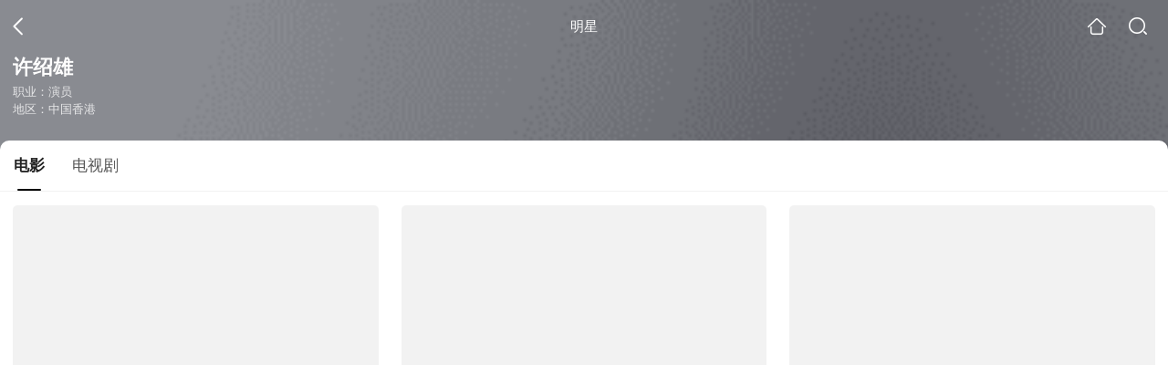

--- FILE ---
content_type: text/html;charset=UTF-8
request_url: https://teleplay.soso.com/star?query=%E8%AE%B8%E7%BB%8D%E9%9B%84&spver=
body_size: 12672
content:
<!DOCTYPE html><html lang="zh-cn" data-env="production" data-tag="video-wap-20251121141918"><head>
        <title>许绍雄电影全集-许绍雄最新电影-许绍雄演过的电影作品</title>
        <meta name="title" content="许绍雄电影全集-许绍雄最新电影-许绍雄演过的电影作品"/>
        <meta name="keywords" content='许绍雄电影，许绍雄更新电影，许绍雄演过的电影'/>
        <meta name="description" content='许绍雄的128部电影，，《搞定岳父大人》-喜剧片，《天杀》-动作片，《危险证据》-动作片，《西游记红孩儿》-喜剧片，《降头》-吓人片，《新扎师妹》-喜剧片，《一世好命》-喜剧片，《男歌女唱》-青年片，《暗战2》-黑道片，《冲锋陷阵》-血片，《辣手回春》-喜剧片，《一咬OK》-喜剧片，《绝世好宾》-喜剧片，《新扎师妹3》-喜剧片，《异兽觉醒》-奇幻片...在线观看许绍雄演过电影'/><script>window.UIGS_PARA={"pagetype":"star","query":"%E8%AE%B8%E7%BB%8D%E9%9B%84","pageversion":"other","short_result":0,"qo":0,"spver":0,"tab_type":"all","catetype":"","star":"%D0%ED%C9%DC%D0%DB","abtest":"7","uuid":"7b2aee81-5d53-4df7-be44-e2ec9ede773c","suuid":"7b2aee81-5d53-4df7-be44-e2ec9ede773c"}</script><script>window.qua = ''</script><meta charset="UTF-8"><meta name="viewport" content="width=device-width,minimum-scale=1,maximum-scale=1,user-scalable=no"><meta name="format-detection" content="telephone=no"><meta name="format-detection" content="address=no"><meta itemprop="name"><meta itemprop="image"><meta itemprop="description" name="description"><meta name="reqinfo" content="uuid:7b2aee81-5d53-4df7-be44-e2ec9ede773c, server:11.162.180.23, time:2026-01-20 09:37:05, idc:hd3"><meta name="renderer" content="webkit"><meta name="apple-mobile-web-app-capable" content="yes"><meta http-equiv="X-UA-Compatible" content="IE=edge, chrome=1"><meta http-equiv="cache-control" content="max-age=0"><meta http-equiv="cache-control" content="no-cache"><meta http-equiv="pragma" content="no-cache"><meta http-equiv="expires" content="0"><meta name="format-detection" content="telephone=no"><link type="image/x-icon" href="//dlweb.sogoucdn.com/translate/favicon.ico?v=20180424" rel="icon"><link type="image/x-icon" href="//dlweb.sogoucdn.com/translate/favicon.ico?v=20180424" rel="Shortcut Icon"><link type="image/x-icon" href="//dlweb.sogoucdn.com/translate/favicon.ico?v=20180424" rel="bookmark"><link rel="apple-touch-icon-precomposed" href="//dlweb.sogoucdn.com/logo/images/2018/apple-touch-icon.png"><link rel="preload" href="//dlweb.sogoucdn.com/vs/static/js/vsbundle.3ed018b1.js" as="script" crossorigin="anonymous"><script>var TencentGDT=[],sogou_un=[],__het=Date.now()</script><link rel="preload" href="//search.sogoucdn.com/video/wap/static/js/vendors.e1b2cbb4.js" as="script"><link rel="preload" href="//search.sogoucdn.com/video/wap/static/css/app.ba82c416.css" as="style"><link rel="preload" href="//search.sogoucdn.com/video/wap/static/js/app.bb127627.js" as="script"><link rel="preload" href="//search.sogoucdn.com/video/wap/static/css/12.a0f4c723.css" as="style"><link rel="preload" href="//search.sogoucdn.com/video/wap/static/js/starDetail.81aae5a0.js" as="script"><link rel="preload" href="//search.sogoucdn.com/video/wap/static/css/0.cc712a9f.css" as="style"><link rel="preload" href="//search.sogoucdn.com/video/wap/static/js/common.6e5eb3d5.js" as="script"><link rel="prefetch" href="//search.sogoucdn.com/video/wap/static/css/10.05b9f808.css"><link rel="prefetch" href="//search.sogoucdn.com/video/wap/static/css/11.5fb6ad96.css"><link rel="prefetch" href="//search.sogoucdn.com/video/wap/static/css/13.1243316d.css"><link rel="prefetch" href="//search.sogoucdn.com/video/wap/static/css/14.08e778d1.css"><link rel="prefetch" href="//search.sogoucdn.com/video/wap/static/css/15.442fde2d.css"><link rel="prefetch" href="//search.sogoucdn.com/video/wap/static/css/16.bba3c5c1.css"><link rel="prefetch" href="//search.sogoucdn.com/video/wap/static/css/18.72927878.css"><link rel="prefetch" href="//search.sogoucdn.com/video/wap/static/css/2.5d2daf07.css"><link rel="prefetch" href="//search.sogoucdn.com/video/wap/static/css/3.76c01cc3.css"><link rel="prefetch" href="//search.sogoucdn.com/video/wap/static/css/4.0781afcc.css"><link rel="prefetch" href="//search.sogoucdn.com/video/wap/static/css/5.3a7f095d.css"><link rel="prefetch" href="//search.sogoucdn.com/video/wap/static/css/7.5f3b6df5.css"><link rel="prefetch" href="//search.sogoucdn.com/video/wap/static/css/8.06219d66.css"><link rel="prefetch" href="//search.sogoucdn.com/video/wap/static/css/9.cc4f85bc.css"><link rel="prefetch" href="//search.sogoucdn.com/video/wap/static/js/18.78ed030b.js"><link rel="prefetch" href="//search.sogoucdn.com/video/wap/static/js/cartoonDetail.38aee880.js"><link rel="prefetch" href="//search.sogoucdn.com/video/wap/static/js/classList.217ce64a.js"><link rel="prefetch" href="//search.sogoucdn.com/video/wap/static/js/home.cd134e63.js"><link rel="prefetch" href="//search.sogoucdn.com/video/wap/static/js/hotsugg.1b923809.js"><link rel="prefetch" href="//search.sogoucdn.com/video/wap/static/js/movieDetail.96ff7d50.js"><link rel="prefetch" href="//search.sogoucdn.com/video/wap/static/js/movieSimpleDetail.91e58367.js"><link rel="prefetch" href="//search.sogoucdn.com/video/wap/static/js/playlist.179a05fc.js"><link rel="prefetch" href="//search.sogoucdn.com/video/wap/static/js/qlist.4718a17a.js"><link rel="prefetch" href="//search.sogoucdn.com/video/wap/static/js/savideo.cb6acd9f.js"><link rel="prefetch" href="//search.sogoucdn.com/video/wap/static/js/search.17a82174.js"><link rel="prefetch" href="//search.sogoucdn.com/video/wap/static/js/summary.f18fc252.js"><link rel="prefetch" href="//search.sogoucdn.com/video/wap/static/js/teleplayDetail.375859b1.js"><link rel="prefetch" href="//search.sogoucdn.com/video/wap/static/js/tvshowDetail.14412de0.js"><link rel="prefetch" href="//search.sogoucdn.com/video/wap/static/js/uploader.b47c530a.js"><link rel="stylesheet" href="//search.sogoucdn.com/video/wap/static/css/app.ba82c416.css"><link rel="stylesheet" href="//search.sogoucdn.com/video/wap/static/css/12.a0f4c723.css"><link rel="stylesheet" href="//search.sogoucdn.com/video/wap/static/css/0.cc712a9f.css"></head><body>   <div id="videoApp" data-server-rendered="true" class="footer-sticky-wrapper" style="min-height:calc(100% - 105px);padding-bottom:0px;"><div><div><div class="star-home-top"><div class="star-top"><div class="star-top-bg"><div class="star-top-bg-default" style="display:none;"></div> <div class="star-top-bg-img" style="display:;"><img src="https://img04.sogoucdn.com/v2/thumb/retype_exclude_gif/ext/auto/q/80/crop/xy/ai/w/160/h/200/resize/w/160?appid=201005&amp;sign=bfcebb56bd4ba85eff7aa4c0b9f2c166&amp;url=http%3A%2F%2Fimg03.sogoucdn.com%2Fapp%2Fa%2F100520060%2Fa7f4435b12814f92f088e099e04453bf"> <div class="star-top-bg-img-after"></div></div></div> <div class="top-header"><a uigs="head_back" href="javascript:history.go(-1)" class="back"></a> <h1>明星</h1> <a href="/?source=node&amp;spver=" uigs="head_home" class="home"></a> <a href="/hotsugg?spver=" uigs="head_search" class="search"></a></div> <div class="star-top-content"><div class="star-top-content-img" style="display:;"><div class="currency-img currency-error-img default-sogou"><img src="" alt=" " class="currency-default-img"></div></div> <div class="star-top-content-info"><h3 class="star-name">
        许绍雄
      </h3> <div><p>
          职业：演员
        </p> <!----> <p>
          地区：中国香港
        </p></div></div></div> <div class="star-bottom"></div> <div class="star-top-nav"><div class="star-top-nav-box"><a class="cur">
        电影
      </a><a>
        电视剧
      </a></div></div></div></div> <div><div style="display:;"><div><ul class="search-class-list-common"><li class="search-class-list-li"><a href="/movie/mzuwy3k7gyzdqnrzbg4ohnvi2talrofu6pemw.html" uigs="out_film" title="搞定岳父大人" class="class-item"><div class="search-class-img"><!----> <div class="currency-img currency-error-img default-sogou"><img src="" alt=" " class="currency-default-img"></div> <div class="search-class-score"><span>6.4</span></div> <!----> <div class="teleplay-jishu"><!----></div></div> <p class="search-class-name">搞定岳父大人</p></a> <div style="display: none"><!--n--></div></li><li class="search-class-list-li"><a href="/movie/mzuwy3k7geydsnjvgu3qtthmzgyq.html" uigs="out_film" title="天杀" class="class-item"><div class="search-class-img"><!----> <div class="currency-img currency-error-img default-sogou"><img src="" alt=" " class="currency-default-img"></div> <div class="search-class-score"><span>3.7</span></div> <!----> <div class="teleplay-jishu"><!----></div></div> <p class="search-class-name">天杀</p></a> <div style="display: none"><!--n--></div></li><li class="search-class-list-li"><a href="/movie/mzuwy3k7ge2dqnbxgm4qttvdz7k5njf63u.html" uigs="out_film" title="危险证据" class="class-item"><div class="search-class-img"><!----> <div class="currency-img currency-error-img default-sogou"><img src="" alt=" " class="currency-default-img"></div> <div class="search-class-score"><span></span></div> <!----> <div class="teleplay-jishu"><!----></div></div> <p class="search-class-name">危险证据</p></a> <div style="display: none"><!--n--></div></li><li class="search-class-list-li"><a href="/movie/mzuwy3k7ge2dcmrqge4attxx2phlzr525s5kfnxz.html" uigs="out_film" title="西游记红孩儿" class="class-item"><div class="search-class-img"><!----> <div class="currency-img currency-error-img default-sogou"><img src="" alt=" " class="currency-default-img"></div> <div class="search-class-score"><span>4.0</span></div> <!----> <div class="teleplay-jishu"><!----></div></div> <p class="search-class-name">西游记红孩儿</p></a> <div style="display: none"><!--n--></div></li><li class="search-class-list-li"><a href="/movie/mzuwy3k7giydscn5wxg3o.html" uigs="out_film" title="降头" class="class-item"><div class="search-class-img"><!----> <div class="currency-img currency-error-img default-sogou"><img src="" alt=" " class="currency-default-img"></div> <div class="search-class-score"><span>6.3</span></div> <!----> <div class="teleplay-jishu"><!----></div></div> <p class="search-class-name">降头</p></a> <div style="display: none"><!--n--></div></li><li class="search-class-list-li"><a href="/movie/mzuwy3k7gmydqmbzbhimfvh2zktmhqy.html" uigs="out_film" title="新扎师妹" class="class-item"><div class="search-class-img"><!----> <div class="currency-img currency-error-img default-sogou"><img src="" alt=" " class="currency-default-img"></div> <div class="search-class-score"><span>8.1</span></div> <!----> <div class="teleplay-jishu"><!----></div></div> <p class="search-class-name">新扎师妹</p></a> <div style="display: none"><!--n--></div></li><li class="search-class-list-li"><a href="/movie/mzuwy3k7gm4dgnzrbhjlxswaxlb4h7a.html" uigs="out_film" title="一世好命" class="class-item"><div class="search-class-img"><!----> <div class="currency-img currency-error-img default-sogou"><img src="" alt=" " class="currency-default-img"></div> <div class="search-class-score"><span>7.0</span></div> <!----> <div class="teleplay-jishu"><!----></div></div> <p class="search-class-name">一世好命</p></a> <div style="display: none"><!--n--></div></li><li class="search-class-list-li"><a href="/movie/mzuwy3k7gmydqmbvbhcnbohiywxlhkq.html" uigs="out_film" title="男歌女唱" class="class-item"><div class="search-class-img"><!----> <div class="currency-img currency-error-img default-sogou"><img src="" alt=" " class="currency-default-img"></div> <div class="search-class-score"><span>7.1</span></div> <!----> <div class="teleplay-jishu"><!----></div></div> <p class="search-class-name">男歌女唱</p></a> <div style="display: none"><!--n--></div></li><li class="search-class-list-li"><a href="/movie/mzuwy3k7gi4denbsbgyllvn5gi.html" uigs="out_film" title="暗战2" class="class-item"><div class="search-class-img"><!----> <div class="currency-img currency-error-img default-sogou"><img src="" alt=" " class="currency-default-img"></div> <div class="search-class-score"><span>6.6</span></div> <!----> <div class="teleplay-jishu"><!----></div></div> <p class="search-class-name">暗战2</p></a> <div style="display: none"><!--n--></div></li><li class="search-class-list-li"><a href="/movie/mzuwy3k7gmytanjubgz6ln7gz7o5l4y.html" uigs="out_film" title="冲锋陷阵" class="class-item"><div class="search-class-img"><!----> <div class="currency-img currency-error-img default-sogou"><img src="" alt=" " class="currency-default-img"></div> <div class="search-class-score"><span>6.4</span></div> <!----> <div class="teleplay-jishu"><!----></div></div> <p class="search-class-name">冲锋陷阵</p></a> <div style="display: none"><!--n--></div></li><li class="search-class-list-li"><a href="/movie/mzuwy3k7gmytemzvbhaldswwxpmljoq.html" uigs="out_film" title="辣手回春" class="class-item"><div class="search-class-img"><!----> <div class="currency-img currency-error-img default-sogou"><img src="" alt=" " class="currency-default-img"></div> <div class="search-class-score"><span>6.3</span></div> <!----> <div class="teleplay-jishu"><!----></div></div> <p class="search-class-name">辣手回春</p></a> <div style="display: none"><!--n--></div></li><li class="search-class-list-li"><a href="/movie/mzuwy3k7ge4tkmrybhjlxuvhj5fq.html" uigs="out_film" title="一咬OK" class="class-item"><div class="search-class-img"><!----> <div class="currency-img currency-error-img default-sogou"><img src="" alt=" " class="currency-default-img"></div> <div class="search-class-score"><span>5.8</span></div> <!----> <div class="teleplay-jishu"><!----></div></div> <p class="search-class-name">一咬OK</p></a> <div style="display: none"><!--n--></div></li><li class="search-class-list-li"><a href="/movie/mzuwy3k7gmydqobtbg7prswaxlb3d5q.html" uigs="out_film" title="绝世好宾" class="class-item"><div class="search-class-img"><!----> <div class="currency-img currency-error-img default-sogou"><img src="" alt=" " class="currency-default-img"></div> <div class="search-class-score"><span>6.4</span></div> <!----> <div class="teleplay-jishu"><!----></div></div> <p class="search-class-name">绝世好宾</p></a> <div style="display: none"><!--n--></div></li><li class="search-class-list-li"><a href="/movie/mzuwy3k7geytkmjsgae5bqwu7lfknq6dgm.html" uigs="out_film" title="新扎师妹3" class="class-item"><div class="search-class-img"><!----> <div class="currency-img currency-error-img default-sogou"><img src="" alt=" " class="currency-default-img"></div> <div class="search-class-score"><span>4.7</span></div> <!----> <div class="teleplay-jishu"><!----></div></div> <p class="search-class-name">新扎师妹3</p></a> <div style="display: none"><!--n--></div></li><li class="search-class-list-li"><a href="/movie/mzuwy3k7geztqojwha4atuxmzlpl55oq2e.html" uigs="out_film" title="异兽觉醒" class="class-item"><div class="search-class-img"><!----> <div class="currency-img currency-error-img default-sogou"><img src="" alt=" " class="currency-default-img"></div> <div class="search-class-score"><span>4.5</span></div> <!----> <div class="teleplay-jishu"><!----></div></div> <p class="search-class-name">异兽觉醒</p></a> <div style="display: none"><!--n--></div></li> <!----></ul> <div class="loading-result"></div></div></div></div><div><div style="display:none;"><div><ul class="search-class-list-common"><li class="search-class-list-li"><a href="/teleplay/orswyzlqnrqxsxzwgu4dmcny6tfmbv5x2dlq.html" uigs="out_teleplay" title="隔世追凶" class="class-item"><div class="search-class-img"><!----> <div class="currency-img currency-error-img default-sogou"><img src="" alt=" " class="currency-default-img"></div> <!----> <!----> <div class="teleplay-jishu"><span>
              更新至1集
            </span></div></div> <p class="search-class-name">隔世追凶</p></a> <div style="display: none"><!--n--></div></li><li class="search-class-list-li"><a href="/teleplay/orswyzlqnrqxsxzsgy4tkcolv7a7vsprzs65nlwh5gyk5mndz7kq.html" uigs="out_teleplay" title="睡龙神探之情爱保险" class="class-item"><div class="search-class-img"><!----> <div class="currency-img currency-error-img default-sogou"><img src="" alt=" " class="currency-default-img"></div> <!----> <!----> <div class="teleplay-jishu"><span>
              25集全
            </span></div></div> <p class="search-class-name">睡龙神探之情爱保险</p></a> <div style="display: none"><!--n--></div></li><li class="search-class-list-li"><a href="/teleplay/orswyzlqnrqxsxzzge2dmcoo2ljkvo7oz7bmrji.html" uigs="out_teleplay" title="我要活下去" class="class-item"><div class="search-class-img"><!----> <div class="currency-img currency-error-img default-sogou"><img src="" alt=" " class="currency-default-img"></div> <!----> <!----> <div class="teleplay-jishu"><span>
              更新至21集
            </span></div></div> <p class="search-class-name">我要活下去</p></a> <div style="display: none"><!--n--></div></li><li class="search-class-list-li"><a href="/teleplay/orswyzlqnrqxsxzvg43dgnzqbhf3lowdwxcnbuvyum.html" uigs="out_teleplay" title="说好的幸福" class="class-item"><div class="search-class-img"><!----> <div class="currency-img currency-error-img default-sogou"><img src="" alt=" " class="currency-default-img"></div> <!----> <!----> <div class="teleplay-jishu"><span>
              32集全
            </span></div></div> <p class="search-class-name">说好的幸福</p></a> <div style="display: none"><!--n--></div></li><li class="search-class-list-li"><a href="/teleplay/orswyzlqnrqxsxzuheztsnbybgymxrnozw3l3li.html" uigs="out_teleplay" title="八女投江" class="class-item"><div class="search-class-img"><div class="fee-logo"><div><!----> <!----> <div class="vip-logo-film">
    VIP
  </div></div></div> <div class="currency-img currency-error-img default-sogou"><img src="" alt=" " class="currency-default-img"></div> <!----> <!----> <div class="teleplay-jishu"><span>
              35集全
            </span></div></div> <p class="search-class-name">八女投江</p></a> <div style="display: none"><!--n--></div></li><li class="search-class-list-li"><a href="/teleplay/orswyzlqnrqxsxzwgy3tenbrbhgpvtf5.html" uigs="out_teleplay" title="铁探" class="class-item"><div class="search-class-img"><div class="fee-logo"><div><!----> <!----> <div class="vip-logo-film">
    VIP
  </div></div></div> <div class="currency-img currency-error-img default-sogou"><img src="" alt=" " class="currency-default-img"></div> <!----> <!----> <div class="teleplay-jishu"><span>
              更新至24集
            </span></div></div> <p class="search-class-name">铁探</p></a> <div style="display: none"><!--n--></div></li><li class="search-class-list-li"><a href="/teleplay/orswyzlqnrqxsxzygyydqcn67c2pvsomxw7a.html" uigs="out_teleplay" title="绝代商骄" class="class-item"><div class="search-class-img"><div class="fee-logo"><div><!----> <!----> <div class="vip-logo-film">
    VIP
  </div></div></div> <div class="currency-img currency-error-img default-sogou"><img src="" alt=" " class="currency-default-img"></div> <!----> <!----> <div class="teleplay-jishu"><span>
              22集全
            </span></div></div> <p class="search-class-name">绝代商骄</p></a> <div style="display: none"><!--n--></div></li><li class="search-class-list-li"><a href="/teleplay/orswyzlqnrqxsxzwgq2teojvbhfljsgvw7t3dki.html" uigs="out_teleplay" title="蚀日风暴" class="class-item"><div class="search-class-img"><div class="fee-logo"><div><!----> <!----> <div class="vip-logo-film">
    VIP
  </div></div></div> <div class="currency-img currency-error-img default-sogou"><img src="" alt=" " class="currency-default-img"></div> <!----> <!----> <div class="teleplay-jishu"><span>
              36集全
            </span></div></div> <p class="search-class-name">蚀日风暴</p></a> <div style="display: none"><!--n--></div></li><li class="search-class-list-li"><a href="/teleplay/orswyzlqnrqxsxzwgq2tenbxbhfnro5ezhy5nlvruph5lnpxwluq.html" uigs="out_teleplay" title="守护神之保险调查" class="class-item"><div class="search-class-img"><div class="fee-logo"><div><!----> <!----> <div class="vip-logo-film">
    VIP
  </div></div></div> <div class="currency-img currency-error-img default-sogou"><img src="" alt=" " class="currency-default-img"></div> <!----> <!----> <div class="teleplay-jishu"><span>
              36集全
            </span></div></div> <p class="search-class-name">守护神之保险调查</p></a> <div style="display: none"><!--n--></div></li><li class="search-class-list-li"><a href="/teleplay/orswyzlqnrqxsxzwg44tsnjrbhs57qw6ypomf2y.html" uigs="out_teleplay" title="暹罗密码" class="class-item"><div class="search-class-img"><div class="fee-logo"><div><!----> <!----> <div class="vip-logo-film">
    VIP
  </div></div></div> <div class="currency-img currency-error-img default-sogou"><img src="" alt=" " class="currency-default-img"></div> <!----> <!----> <div class="teleplay-jishu"><span>
              更新至5集
            </span></div></div> <p class="search-class-name">暹罗密码</p></a> <div style="display: none"><!--n--></div></li><li class="search-class-list-li"><a href="/teleplay/orswyzlqnrqxsxzwgqzdgmrzbg3ptp6g2k64t6q.html" uigs="out_teleplay" title="儿科医生" class="class-item"><div class="search-class-img"><!----> <div class="currency-img currency-error-img default-sogou"><img src="" alt=" " class="currency-default-img"></div> <!----> <!----> <div class="teleplay-jishu"><span>
              42集全
            </span></div></div> <p class="search-class-name">儿科医生</p></a> <div style="display: none"><!--n--></div></li><li class="search-class-list-li"><a href="/teleplay/orswyzlqnrqxsxzwguzdocnwxtfnbnoezwx3xma.html" uigs="out_teleplay" title="都市的童话" class="class-item"><div class="search-class-img"><div class="fee-logo"><div><!----> <!----> <div class="vip-logo-film">
    VIP
  </div></div></div> <div class="currency-img currency-error-img default-sogou"><img src="" alt=" " class="currency-default-img"></div> <!----> <!----> <div class="teleplay-jishu"><span>
              20集全
            </span></div></div> <p class="search-class-name">都市的童话</p></a> <div style="display: none"><!--n--></div></li><li class="search-class-list-li"><a href="/teleplay/orswyzlqnrqxsxzrgqytmmijwtz3fnvxx4.html" uigs="out_teleplay" title="大捕房" class="class-item"><div class="search-class-img"><div class="fee-logo"><div><!----> <!----> <div class="vip-logo-film">
    VIP
  </div></div></div> <div class="currency-img currency-error-img default-sogou"><img src="" alt=" " class="currency-default-img"></div> <!----> <!----> <div class="teleplay-jishu"><span>
              更新至1集
            </span></div></div> <p class="search-class-name">大捕房</p></a> <div style="display: none"><!--n--></div></li><li class="search-class-list-li"><a href="/teleplay/orswyzlqnrqxsxzwgyzdqcoo33g3pnvlxgwa.html" uigs="out_teleplay" title="无头东宫" class="class-item"><div class="search-class-img"><div class="fee-logo"><div><!----> <!----> <div class="vip-logo-film">
    VIP
  </div></div></div> <div class="currency-img currency-error-img default-sogou"><img src="" alt=" " class="currency-default-img"></div> <!----> <!----> <div class="teleplay-jishu"><span>
              30集全
            </span></div></div> <p class="search-class-name">无头东宫</p></a> <div style="display: none"><!--n--></div></li><li class="search-class-list-li"><a href="/teleplay/orswyzlqnrqxsxztge3tscoswdbptrgmytglj46vxw4ovsvgytga.html" uigs="out_teleplay" title="野蛮奶奶大战戈师奶" class="class-item"><div class="search-class-img"><div class="fee-logo"><div><!----> <!----> <div class="vip-logo-film">
    VIP
  </div></div></div> <div class="currency-img currency-error-img default-sogou"><img src="" alt=" " class="currency-default-img"></div> <!----> <!----> <div class="teleplay-jishu"><span>
              20集全
            </span></div></div> <p class="search-class-name">野蛮奶奶大战戈师奶</p></a> <div style="display: none"><!--n--></div></li> <!----></ul> <div class="loading-result"></div></div></div></div> <div class="dt-gotop" style="display:none;"><div class="dt-gotop-arrow"></div></div></div> <div style="display: none"><!--star--></div></div> <div class="wap-footer"><!----></div></div><script>window.__INITIAL_STATE__={"route":{"name":"star","path":"\u002Fstar","hash":"","query":{"query":"许绍雄"},"params":{},"fullPath":"\u002Fstar?query=%E8%AE%B8%E7%BB%8D%E9%9B%84","meta":{"mtype":"star"},"from":{"name":null,"path":"\u002F","hash":"","query":{},"params":{},"fullPath":"\u002F","meta":{}}},"common":{"$config":{"uuid":"7b2aee81-5d53-4df7-be44-e2ec9ede773c","wuid":1768873025303,"abtest":"7","debug":"off","loadTime":1768873025305,"userAgent":"mozilla\u002F5.0 (macintosh; intel mac os x 10_15_7) applewebkit\u002F537.36 (khtml, like gecko) chrome\u002F131.0.0.0 safari\u002F537.36; claudebot\u002F1.0; +claudebot@anthropic.com)","isNa":"0","noHead":false,"hippyVersion":false,"qua":"","wxAppEnable":0,"wxAppVersion":"","xWebEnable":0,"iskd":0,"qbid":"","isHitKd":"1","guid":"","hitSnapshot":"0","isHitQBResult":true,"isHitBarrierFree":false,"tabExpInfo":{},"qimei36":"","approveToken":"","idc":"hd3","isSupportNa":false},"loadingFinished":false},"star":{"head":"\n        \u003Ctitle\u003E许绍雄电影全集-许绍雄最新电影-许绍雄演过的电影作品\u003C\u002Ftitle\u003E\n        \u003Cmeta name=\"title\" content=\"许绍雄电影全集-许绍雄最新电影-许绍雄演过的电影作品\"\u002F\u003E\n        \u003Cmeta name=\"keywords\" content='许绍雄电影，许绍雄更新电影，许绍雄演过的电影'\u002F\u003E\n        \u003Cmeta name=\"description\" content='许绍雄的128部电影，，《搞定岳父大人》-喜剧片，《天杀》-动作片，《危险证据》-动作片，《西游记红孩儿》-喜剧片，《降头》-吓人片，《新扎师妹》-喜剧片，《一世好命》-喜剧片，《男歌女唱》-青年片，《暗战2》-黑道片，《冲锋陷阵》-血片，《辣手回春》-喜剧片，《一咬OK》-喜剧片，《绝世好宾》-喜剧片，《新扎师妹3》-喜剧片，《异兽觉醒》-奇幻片...在线观看许绍雄演过电影'\u002F\u003E\u003Cscript\u003Ewindow.UIGS_PARA={\"pagetype\":\"star\",\"query\":\"%E8%AE%B8%E7%BB%8D%E9%9B%84\",\"pageversion\":\"other\",\"short_result\":0,\"qo\":0,\"spver\":0,\"tab_type\":\"all\",\"catetype\":\"\",\"star\":\"%D0%ED%C9%DC%D0%DB\",\"abtest\":\"7\",\"uuid\":\"7b2aee81-5d53-4df7-be44-e2ec9ede773c\",\"suuid\":\"7b2aee81-5d53-4df7-be44-e2ec9ede773c\"}\u003C\u002Fscript\u003E","query":"许绍雄","searchData":{"type":"star_summary","star":"许绍雄","entity":[{"doctype":"film","role":"starring","doctypeName":"电影"},{"doctype":"teleplay","role":"starring","doctypeName":"电视剧"}],"detail":{"v_width":"260","baidu_baike":"http:\u002F\u002Fbaike.baidu.com\u002Fview\u002F617246.htm","sogou_image":"https:\u002F\u002Fimg04.sogoucdn.com\u002Fv2\u002Fthumb\u002Fretype_exclude_gif\u002Fext\u002Fauto\u002Fq\u002F80\u002Fcrop\u002Fxy\u002Fai\u002Fw\u002F160\u002Fh\u002F200\u002Fresize\u002Fw\u002F160?appid=201005&sign=bfcebb56bd4ba85eff7aa4c0b9f2c166&url=http%3A%2F%2Fimg03.sogoucdn.com%2Fapp%2Fa%2F100520060%2Fa7f4435b12814f92f088e099e04453bf","name":"许绍雄","weight":"","introduction":"许绍雄(Hui Siu Hung)，1948年出生于中国香港，演员。1972年，许绍雄在第1期无线电视艺员训练班毕业后加入无线电视，曾在无线工作三年后转到丽的电视工作，四年后再回到无线。许绍雄在丽的电视时，是第一个驾驶奔驰(Mercedes-Benz)上班的艺员，所以他亦被人们Benz雄。2012年，获得万千星辉颁奖典礼杰出演员奖。2013年香港TVB2013台庆颁奖礼，许绍雄凭借《My盛Lady》获得最佳男配角。","work":["演员"],"live_place":"e_0abf432817ff32ba7b8a5edfafeb5d28:香港","height":"","v_height":"326","alias":"Benz雄;Shiu Hung Hui;许绍雄;Benz Hung;许绍;Benz Hui Shiu-hung;Hui Siu-Hung;Benz Hui Siu Hung;Benz Hui;Hui Shiu Hung;Siu Hung Hui;Héui Siuh Hùhng;Benz Hui Sui Hung;Benz Hui Shiu Hung;Hui Siu Hung;Ben Hui","birth_place":"中国香港","birth_date":"1948","person_id":"m_23bc38b08bbce59b4770f64a77c24c04","xingzuo":"","nation":"汉族","id":"944980","sina_weibo_id":"2544139597"},"is_making_news":"0","selected":"film","selectedIndex":0},"starEntity":{"type":"star_entity","entity":[{"doctype":"film","role":"starring","matches":"128","totalitems":"128","results":[{"dockey":"film_62869","doctype":"3","name":"搞定岳父大人","style":"喜剧;轻松;爱情;家庭;亲情","zone":"中国大陆","year":"2012","starring":"徐峥;许绍雄;林鹏;李凤绪;仁龙;郭明翔;朱琳;冯粒;刘洁;周绍栋;韩志;李晓波;苏茂洋;王语嫣;楚留生;刘建华;张立东;王虎成;冉旭;周雷","director":"李海蜀","shengyou":"","emcee":"","duration":"95","v_picurl":"https:\u002F\u002Fimg01.sogoucdn.com\u002Fv2\u002Fthumb\u002Fretype_exclude_gif\u002Fext\u002Fauto\u002Fq\u002F80\u002Fcrop\u002Fxy\u002Fai\u002Fw\u002F258\u002Fh\u002F360\u002Fresize\u002Fw\u002F258?appid=201005&sign=08e069e595fe8b8db8c916581d4d5194&url=http%3A%2F%2Fimg01.sogoucdn.com%2Fapp%2Fa%2F200803%2Fc45afc0106634e18712d737d1f62bd8a","v_width":"512","v_height":"683","score":"6.4","hit_count":"2","ipad_play_for_list":{"fee":"0"},"release_time":"2012-08-03","tiny_url":"\u002Fmovie\u002Fmzuwy3k7gyzdqnrzbg4ohnvi2talrofu6pemw.html","url":"\u002Fmovie\u002Fmzuwy3k7gyzdqnrzbg4ohnvi2talrofu6pemw.html","picurl":"https:\u002F\u002Fimg01.sogoucdn.com\u002Fv2\u002Fthumb\u002Fretype_exclude_gif\u002Fext\u002Fauto\u002Fq\u002F80\u002Fcrop\u002Fxy\u002Fai\u002Fw\u002F258\u002Fh\u002F360\u002Fresize\u002Fw\u002F258?appid=201005&sign=08e069e595fe8b8db8c916581d4d5194&url=http%3A%2F%2Fimg01.sogoucdn.com%2Fapp%2Fa%2F200803%2Fc45afc0106634e18712d737d1f62bd8a"},{"dockey":"film_1095557","doctype":"3","name":"天杀","style":"动作","zone":"中国香港","year":"2000","starring":"李修贤;许绍雄;吕颂贤;陈明君;陈国邦;张瑞哲","director":"罗舜泉","shengyou":"","emcee":"","duration":"88","v_picurl":"https:\u002F\u002Fimg02.sogoucdn.com\u002Fv2\u002Fthumb\u002Fretype_exclude_gif\u002Fext\u002Fauto\u002Fq\u002F80\u002Fcrop\u002Fxy\u002Fai\u002Fw\u002F258\u002Fh\u002F360\u002Fresize\u002Fw\u002F258?appid=201005&sign=a3492c4e34fff62172f542938d732510&url=http%3A%2F%2Fimg01.sogoucdn.com%2Fapp%2Fa%2F100520052%2F46b3aba2623d9d6eb50ea18250e3a0bc","v_width":"405","v_height":"500","score":"3.7","hit_count":"1","ipad_play_for_list":{"fee":"0"},"release_time":"2000-01-01","tiny_url":"\u002Fmovie\u002Fmzuwy3k7geydsnjvgu3qtthmzgyq.html","url":"\u002Fmovie\u002Fmzuwy3k7geydsnjvgu3qtthmzgyq.html","picurl":"https:\u002F\u002Fimg02.sogoucdn.com\u002Fv2\u002Fthumb\u002Fretype_exclude_gif\u002Fext\u002Fauto\u002Fq\u002F80\u002Fcrop\u002Fxy\u002Fai\u002Fw\u002F258\u002Fh\u002F360\u002Fresize\u002Fw\u002F258?appid=201005&sign=a3492c4e34fff62172f542938d732510&url=http%3A%2F%2Fimg01.sogoucdn.com%2Fapp%2Fa%2F100520052%2F46b3aba2623d9d6eb50ea18250e3a0bc"},{"dockey":"film_1484739","doctype":"3","name":"危险证据","style":"动作;悬疑","zone":"中国大陆","year":"2024","starring":"虞朗;许绍雄;王李丹鈮;徐佳","director":"程箓","shengyou":"","emcee":"","duration":"0","v_picurl":"https:\u002F\u002Fimg01.sogoucdn.com\u002Fv2\u002Fthumb\u002Fretype_exclude_gif\u002Fext\u002Fauto\u002Fq\u002F80\u002Fcrop\u002Fxy\u002Fai\u002Fw\u002F258\u002Fh\u002F360\u002Fresize\u002Fw\u002F258?appid=201005&sign=940a31956743fc7c5ebc52ecad530e4a&url=http%3A%2F%2Fimg02.sogoucdn.com%2Fapp%2Fa%2F200803%2F55ce064e56212ab35ef51e39ee5b0cf3","v_width":"270","v_height":"373","score":"","hit_count":"0","ipad_play_for_list":{"fee":"0"},"release_time":"2024-04-09","tiny_url":"\u002Fmovie\u002Fmzuwy3k7ge2dqnbxgm4qttvdz7k5njf63u.html","url":"\u002Fmovie\u002Fmzuwy3k7ge2dqnbxgm4qttvdz7k5njf63u.html","picurl":"https:\u002F\u002Fimg01.sogoucdn.com\u002Fv2\u002Fthumb\u002Fretype_exclude_gif\u002Fext\u002Fauto\u002Fq\u002F80\u002Fcrop\u002Fxy\u002Fai\u002Fw\u002F258\u002Fh\u002F360\u002Fresize\u002Fw\u002F258?appid=201005&sign=940a31956743fc7c5ebc52ecad530e4a&url=http%3A%2F%2Fimg02.sogoucdn.com%2Fapp%2Fa%2F200803%2F55ce064e56212ab35ef51e39ee5b0cf3"},{"dockey":"film_1412018","doctype":"3","name":"西游记红孩儿","style":"喜剧;奇幻","zone":"中国大陆","year":"2021","starring":"徐冬冬;籍皓;许绍雄;西门飘飘;李延;吴晓龙;庄其迁;徐欢;罗梓烁","director":"熊琛","shengyou":"","emcee":"","duration":"73","v_picurl":"https:\u002F\u002Fimg01.sogoucdn.com\u002Fv2\u002Fthumb\u002Fretype_exclude_gif\u002Fext\u002Fauto\u002Fq\u002F80\u002Fcrop\u002Fxy\u002Fai\u002Fw\u002F258\u002Fh\u002F360\u002Fresize\u002Fw\u002F258?appid=201005&sign=7cd037a41b40e4dd97763424ad586ac7&url=http%3A%2F%2Fimg01.sogoucdn.com%2Fapp%2Fa%2F200803%2F8af98780552af0e595b07f0f0db9cf32","v_width":"270","v_height":"378","score":"4","hit_count":"12","ipad_play_for_list":{"fee":"0"},"release_time":"2021-10-20","tiny_url":"\u002Fmovie\u002Fmzuwy3k7ge2dcmrqge4attxx2phlzr525s5kfnxz.html","url":"\u002Fmovie\u002Fmzuwy3k7ge2dcmrqge4attxx2phlzr525s5kfnxz.html","picurl":"https:\u002F\u002Fimg01.sogoucdn.com\u002Fv2\u002Fthumb\u002Fretype_exclude_gif\u002Fext\u002Fauto\u002Fq\u002F80\u002Fcrop\u002Fxy\u002Fai\u002Fw\u002F258\u002Fh\u002F360\u002Fresize\u002Fw\u002F258?appid=201005&sign=7cd037a41b40e4dd97763424ad586ac7&url=http%3A%2F%2Fimg01.sogoucdn.com%2Fapp%2Fa%2F200803%2F8af98780552af0e595b07f0f0db9cf32"},{"dockey":"film_209","doctype":"3","name":"降头","style":"吓人;恐怖;压抑;邵氏;鬼","zone":"中国香港","year":"2007","starring":"郑浩南;邵美琪;黄德斌;许绍雄;林雪;刘锦玲;古宇;滕子萱;冯克安;张颕康","director":"邱礼涛","shengyou":"","emcee":"","duration":"97","v_picurl":"https:\u002F\u002Fimg01.sogoucdn.com\u002Fv2\u002Fthumb\u002Fretype_exclude_gif\u002Fext\u002Fauto\u002Fq\u002F80\u002Fcrop\u002Fxy\u002Fai\u002Fw\u002F258\u002Fh\u002F360\u002Fresize\u002Fw\u002F258?appid=201005&sign=bfe6f927b86bdeff301156e16f773661&url=http%3A%2F%2Fimg01.sogoucdn.com%2Fapp%2Fa%2F100520052%2F1f8c8992c0e7b8d4ace5ec6c338200a8","v_width":"240","v_height":"338","score":"6.3","hit_count":"11","ipad_play_for_list":{"fee":"0"},"release_time":"2007-05-10","tiny_url":"\u002Fmovie\u002Fmzuwy3k7giydscn5wxg3o.html","url":"\u002Fmovie\u002Fmzuwy3k7giydscn5wxg3o.html","picurl":"https:\u002F\u002Fimg01.sogoucdn.com\u002Fv2\u002Fthumb\u002Fretype_exclude_gif\u002Fext\u002Fauto\u002Fq\u002F80\u002Fcrop\u002Fxy\u002Fai\u002Fw\u002F258\u002Fh\u002F360\u002Fresize\u002Fw\u002F258?appid=201005&sign=bfe6f927b86bdeff301156e16f773661&url=http%3A%2F%2Fimg01.sogoucdn.com%2Fapp%2Fa%2F100520052%2F1f8c8992c0e7b8d4ace5ec6c338200a8"},{"dockey":"film_30809","doctype":"3","name":"新扎师妹","style":"喜剧;偶像;爱情;轻松;警察","zone":"中国香港","year":"2002","starring":"杨千嬅;吴彦祖;许绍雄;黄浩然;森美;周骢;邹凯光;李兆基;麦兆辉;邱琦雯","director":"马伟豪","shengyou":"","emcee":"","duration":"102","v_picurl":"https:\u002F\u002Fimg04.sogoucdn.com\u002Fv2\u002Fthumb\u002Fretype_exclude_gif\u002Fext\u002Fauto\u002Fq\u002F80\u002Fcrop\u002Fxy\u002Fai\u002Fw\u002F258\u002Fh\u002F360\u002Fresize\u002Fw\u002F258?appid=201005&sign=738dc447cce0aa325973034c2d7f5e48&url=http%3A%2F%2Fimg04.sogoucdn.com%2Fapp%2Fa%2F100520052%2F921f838e25c926beaad0768fe1eb9cd6","v_width":"240","v_height":"336","score":"8.1","hit_count":"10","ipad_play_for_list":{"fee":"0"},"release_time":"2002-03-07","tiny_url":"\u002Fmovie\u002Fmzuwy3k7gmydqmbzbhimfvh2zktmhqy.html","url":"\u002Fmovie\u002Fmzuwy3k7gmydqmbzbhimfvh2zktmhqy.html","picurl":"https:\u002F\u002Fimg04.sogoucdn.com\u002Fv2\u002Fthumb\u002Fretype_exclude_gif\u002Fext\u002Fauto\u002Fq\u002F80\u002Fcrop\u002Fxy\u002Fai\u002Fw\u002F258\u002Fh\u002F360\u002Fresize\u002Fw\u002F258?appid=201005&sign=738dc447cce0aa325973034c2d7f5e48&url=http%3A%2F%2Fimg04.sogoucdn.com%2Fapp%2Fa%2F100520052%2F921f838e25c926beaad0768fe1eb9cd6"},{"dockey":"film_38371","doctype":"3","name":"一世好命","style":"喜剧;奇幻","zone":"中国香港","year":"1991","starring":"吴君如;卢冠廷;黄一山;许绍雄;陈龙;李中宁;王清河;李华干;何锦满;郭彼得","director":"梁家树","shengyou":"","emcee":"","duration":"91","v_picurl":"https:\u002F\u002Fimg04.sogoucdn.com\u002Fv2\u002Fthumb\u002Fretype_exclude_gif\u002Fext\u002Fauto\u002Fq\u002F80\u002Fcrop\u002Fxy\u002Fai\u002Fw\u002F258\u002Fh\u002F360\u002Fresize\u002Fw\u002F258?appid=201005&sign=8d29b05cf3180495a3dc033e1b810691&url=http%3A%2F%2Fimg02.sogoucdn.com%2Fapp%2Fa%2F100520052%2F3b4e952c407b6ee326bff6a17d13e577","v_width":"262","v_height":"320","score":"7","hit_count":"4","ipad_play_for_list":{"fee":"0"},"release_time":"1991-01-01","tiny_url":"\u002Fmovie\u002Fmzuwy3k7gm4dgnzrbhjlxswaxlb4h7a.html","url":"\u002Fmovie\u002Fmzuwy3k7gm4dgnzrbhjlxswaxlb4h7a.html","picurl":"https:\u002F\u002Fimg04.sogoucdn.com\u002Fv2\u002Fthumb\u002Fretype_exclude_gif\u002Fext\u002Fauto\u002Fq\u002F80\u002Fcrop\u002Fxy\u002Fai\u002Fw\u002F258\u002Fh\u002F360\u002Fresize\u002Fw\u002F258?appid=201005&sign=8d29b05cf3180495a3dc033e1b810691&url=http%3A%2F%2Fimg02.sogoucdn.com%2Fapp%2Fa%2F100520052%2F3b4e952c407b6ee326bff6a17d13e577"},{"dockey":"film_30805","doctype":"3","name":"男歌女唱","style":"青年;喜剧;轻松;恶作剧","zone":"中国香港","year":"2001","starring":"梅艳芳;黄子华;钱嘉乐;许绍雄;田蕊妮;黄一飞;杜汶泽;曾德华;黄素璧;周惠坤;王延明","director":"邹凯光","shengyou":"","emcee":"","duration":"96","v_picurl":"https:\u002F\u002Fimg02.sogoucdn.com\u002Fv2\u002Fthumb\u002Fretype_exclude_gif\u002Fext\u002Fauto\u002Fq\u002F80\u002Fcrop\u002Fxy\u002Fai\u002Fw\u002F258\u002Fh\u002F360\u002Fresize\u002Fw\u002F258?appid=201005&sign=0b3ee7e6c2cca74b7a5a2764727d7d20&url=http%3A%2F%2Fimg03.sogoucdn.com%2Fapp%2Fa%2F100520052%2F0a4d496cad2c9ae240119560d5009fb8","v_width":"240","v_height":"338","score":"7.1","hit_count":"2","ipad_play_for_list":{"fee":"0"},"release_time":"2001-12-06","tiny_url":"\u002Fmovie\u002Fmzuwy3k7gmydqmbvbhcnbohiywxlhkq.html","url":"\u002Fmovie\u002Fmzuwy3k7gmydqmbvbhcnbohiywxlhkq.html","picurl":"https:\u002F\u002Fimg02.sogoucdn.com\u002Fv2\u002Fthumb\u002Fretype_exclude_gif\u002Fext\u002Fauto\u002Fq\u002F80\u002Fcrop\u002Fxy\u002Fai\u002Fw\u002F258\u002Fh\u002F360\u002Fresize\u002Fw\u002F258?appid=201005&sign=0b3ee7e6c2cca74b7a5a2764727d7d20&url=http%3A%2F%2Fimg03.sogoucdn.com%2Fapp%2Fa%2F100520052%2F0a4d496cad2c9ae240119560d5009fb8"},{"dockey":"film_28242","doctype":"3","name":"暗战2","style":"黑道;武打;犯罪;动作;武;震撼;经典;警匪;伸张正义","zone":"中国香港","year":"2001","starring":"郑伊健;刘青云;林熙蕾;许绍雄;林雪;黄卓玲;罗永昌;丁云山;赵志诚;谢伟贤","director":"杜琪峰;罗永昌","shengyou":"","emcee":"","duration":"95","v_picurl":"https:\u002F\u002Fimg03.sogoucdn.com\u002Fv2\u002Fthumb\u002Fretype_exclude_gif\u002Fext\u002Fauto\u002Fq\u002F80\u002Fcrop\u002Fxy\u002Fai\u002Fw\u002F258\u002Fh\u002F360\u002Fresize\u002Fw\u002F258?appid=201005&sign=85ab272df4759df9ff9d38dcfbaa686d&url=http%3A%2F%2Fimg04.sogoucdn.com%2Fapp%2Fa%2F200803%2Fcd99ebc6bec1b958d2ea41d54f4b4deb","v_width":"530","v_height":"707","score":"6.6","hit_count":"2","ipad_play_for_list":{"fee":"0"},"release_time":"2001-12-27","tiny_url":"\u002Fmovie\u002Fmzuwy3k7gi4denbsbgyllvn5gi.html","url":"\u002Fmovie\u002Fmzuwy3k7gi4denbsbgyllvn5gi.html","picurl":"https:\u002F\u002Fimg03.sogoucdn.com\u002Fv2\u002Fthumb\u002Fretype_exclude_gif\u002Fext\u002Fauto\u002Fq\u002F80\u002Fcrop\u002Fxy\u002Fai\u002Fw\u002F258\u002Fh\u002F360\u002Fresize\u002Fw\u002F258?appid=201005&sign=85ab272df4759df9ff9d38dcfbaa686d&url=http%3A%2F%2Fimg04.sogoucdn.com%2Fapp%2Fa%2F200803%2Fcd99ebc6bec1b958d2ea41d54f4b4deb"},{"dockey":"film_31054","doctype":"3","name":"冲锋陷阵","style":"血;犯罪;动作;警官;警察;喜剧;警匪","zone":"中国香港","year":"2004","starring":"陈奕迅;郭富城;郑希怡;许绍雄;王杰;黄品源;李修贤;詹瑞文;卓韵芝;金浚汶","director":"林超贤","shengyou":"","emcee":"","duration":"96","v_picurl":"https:\u002F\u002Fimg01.sogoucdn.com\u002Fv2\u002Fthumb\u002Fretype_exclude_gif\u002Fext\u002Fauto\u002Fq\u002F80\u002Fcrop\u002Fxy\u002Fai\u002Fw\u002F258\u002Fh\u002F360\u002Fresize\u002Fw\u002F258?appid=201005&sign=63136682716f002448746d5a874ae449&url=http%3A%2F%2Fimg01.sogoucdn.com%2Fapp%2Fa%2F200803%2F911f93005e0ef2355f1e3678dcb8c1cb","v_width":"533","v_height":"711","score":"6.4","hit_count":"2","ipad_play_for_list":{"fee":"0"},"release_time":"2004-06-24","tiny_url":"\u002Fmovie\u002Fmzuwy3k7gmytanjubgz6ln7gz7o5l4y.html","url":"\u002Fmovie\u002Fmzuwy3k7gmytanjubgz6ln7gz7o5l4y.html","picurl":"https:\u002F\u002Fimg01.sogoucdn.com\u002Fv2\u002Fthumb\u002Fretype_exclude_gif\u002Fext\u002Fauto\u002Fq\u002F80\u002Fcrop\u002Fxy\u002Fai\u002Fw\u002F258\u002Fh\u002F360\u002Fresize\u002Fw\u002F258?appid=201005&sign=63136682716f002448746d5a874ae449&url=http%3A%2F%2Fimg01.sogoucdn.com%2Fapp%2Fa%2F200803%2F911f93005e0ef2355f1e3678dcb8c1cb"},{"dockey":"film_31235","doctype":"3","name":"辣手回春","style":"喜剧;医生","zone":"中国香港","year":"2000","starring":"郑伊健;张柏芝;陈小春;许绍雄;林雪;林蛟;黄浩然;黄文慧;张志平;赵月明","director":"杜琪峰;韦家辉","shengyou":"","emcee":"","duration":"92","v_picurl":"https:\u002F\u002Fimg04.sogoucdn.com\u002Fv2\u002Fthumb\u002Fretype_exclude_gif\u002Fext\u002Fauto\u002Fq\u002F80\u002Fcrop\u002Fxy\u002Fai\u002Fw\u002F258\u002Fh\u002F360\u002Fresize\u002Fw\u002F258?appid=201005&sign=3e469a80726cd851510e9fd591ddfe1f&url=http%3A%2F%2Fimg03.sogoucdn.com%2Fapp%2Fa%2F100520052%2Fdc3d0e6e4d118a97fc1b1e1af0d4a2fa","v_width":"240","v_height":"345","score":"6.3","hit_count":"2","ipad_play_for_list":{"fee":"0"},"release_time":"2000-08-11","tiny_url":"\u002Fmovie\u002Fmzuwy3k7gmytemzvbhaldswwxpmljoq.html","url":"\u002Fmovie\u002Fmzuwy3k7gmytemzvbhaldswwxpmljoq.html","picurl":"https:\u002F\u002Fimg04.sogoucdn.com\u002Fv2\u002Fthumb\u002Fretype_exclude_gif\u002Fext\u002Fauto\u002Fq\u002F80\u002Fcrop\u002Fxy\u002Fai\u002Fw\u002F258\u002Fh\u002F360\u002Fresize\u002Fw\u002F258?appid=201005&sign=3e469a80726cd851510e9fd591ddfe1f&url=http%3A%2F%2Fimg03.sogoucdn.com%2Fapp%2Fa%2F100520052%2Fdc3d0e6e4d118a97fc1b1e1af0d4a2fa"},{"dockey":"film_19528","doctype":"3","name":"一咬OK","style":"喜剧;恐怖;吸血鬼","zone":"中国香港","year":"1990","starring":"林子祥;关之琳;徐少强;许绍雄;郑柏林;陈汉文;曾近荣","director":"冼杞然","shengyou":"","emcee":"","duration":"94","v_picurl":"https:\u002F\u002Fimg01.sogoucdn.com\u002Fv2\u002Fthumb\u002Fretype_exclude_gif\u002Fext\u002Fauto\u002Fq\u002F80\u002Fcrop\u002Fxy\u002Fai\u002Fw\u002F258\u002Fh\u002F360\u002Fresize\u002Fw\u002F258?appid=201005&sign=33e5cce438a24d8d66cea2345fb3be55&url=http%3A%2F%2Fimg01.sogoucdn.com%2Fapp%2Fa%2F100520052%2F27d411ee5d53189441f50f6f62deafb1","v_width":"240","v_height":"360","score":"5.8","hit_count":"2","ipad_play_for_list":{"fee":"0"},"release_time":"1990-08-24","tiny_url":"\u002Fmovie\u002Fmzuwy3k7ge4tkmrybhjlxuvhj5fq.html","url":"\u002Fmovie\u002Fmzuwy3k7ge4tkmrybhjlxuvhj5fq.html","picurl":"https:\u002F\u002Fimg01.sogoucdn.com\u002Fv2\u002Fthumb\u002Fretype_exclude_gif\u002Fext\u002Fauto\u002Fq\u002F80\u002Fcrop\u002Fxy\u002Fai\u002Fw\u002F258\u002Fh\u002F360\u002Fresize\u002Fw\u002F258?appid=201005&sign=33e5cce438a24d8d66cea2345fb3be55&url=http%3A%2F%2Fimg01.sogoucdn.com%2Fapp%2Fa%2F100520052%2F27d411ee5d53189441f50f6f62deafb1"},{"dockey":"film_30883","doctype":"3","name":"绝世好宾","style":"喜剧;保镖;爱情;轻松;浪漫","zone":"中国香港","year":"2004","starring":"刘青云;梁咏琪;詹瑞文;许绍雄;江美仪;骆力炜;陆剑明;罗冠兰;方平;梁慧恩;刘以达","director":"阮世生","shengyou":"","emcee":"","duration":"103","v_picurl":"https:\u002F\u002Fimg03.sogoucdn.com\u002Fv2\u002Fthumb\u002Fretype_exclude_gif\u002Fext\u002Fauto\u002Fq\u002F80\u002Fcrop\u002Fxy\u002Fai\u002Fw\u002F258\u002Fh\u002F360\u002Fresize\u002Fw\u002F258?appid=201005&sign=f8949dc16518ec36abf5082bfcd1719d&url=http%3A%2F%2Fimg03.sogoucdn.com%2Fapp%2Fa%2F100520052%2F307d4f36a27d7d9662c43719ccfa0845","v_width":"240","v_height":"333","score":"6.4","hit_count":"1","ipad_play_for_list":{"fee":"0"},"release_time":"2004-05-03","tiny_url":"\u002Fmovie\u002Fmzuwy3k7gmydqobtbg7prswaxlb3d5q.html","url":"\u002Fmovie\u002Fmzuwy3k7gmydqobtbg7prswaxlb3d5q.html","picurl":"https:\u002F\u002Fimg03.sogoucdn.com\u002Fv2\u002Fthumb\u002Fretype_exclude_gif\u002Fext\u002Fauto\u002Fq\u002F80\u002Fcrop\u002Fxy\u002Fai\u002Fw\u002F258\u002Fh\u002F360\u002Fresize\u002Fw\u002F258?appid=201005&sign=f8949dc16518ec36abf5082bfcd1719d&url=http%3A%2F%2Fimg03.sogoucdn.com%2Fapp%2Fa%2F100520052%2F307d4f36a27d7d9662c43719ccfa0845"},{"dockey":"film_115120","doctype":"3","name":"新扎师妹3","style":"喜剧","zone":"中国香港","year":"2006","starring":"薛凯琪;铃木仁;森美;许绍雄;黄浩然;周振辉;周家声;郑保瑞;易冰如;李华柱","director":"马伟豪","shengyou":"","emcee":"","duration":"0","v_picurl":"https:\u002F\u002Fimg02.sogoucdn.com\u002Fv2\u002Fthumb\u002Fretype_exclude_gif\u002Fext\u002Fauto\u002Fq\u002F80\u002Fcrop\u002Fxy\u002Fai\u002Fw\u002F258\u002Fh\u002F360\u002Fresize\u002Fw\u002F258?appid=201005&sign=1ee0aae0d355f868492d5e2f76065adb&url=http%3A%2F%2Fimg04.sogoucdn.com%2Fapp%2Fa%2F100520052%2F717e5b99bafefa14aa0287b2ecbe53b5","v_width":"240","v_height":"361","score":"4.7","hit_count":"1","ipad_play_for_list":{"fee":"0"},"release_time":"2006-06-29","tiny_url":"\u002Fmovie\u002Fmzuwy3k7geytkmjsgae5bqwu7lfknq6dgm.html","url":"\u002Fmovie\u002Fmzuwy3k7geytkmjsgae5bqwu7lfknq6dgm.html","picurl":"https:\u002F\u002Fimg02.sogoucdn.com\u002Fv2\u002Fthumb\u002Fretype_exclude_gif\u002Fext\u002Fauto\u002Fq\u002F80\u002Fcrop\u002Fxy\u002Fai\u002Fw\u002F258\u002Fh\u002F360\u002Fresize\u002Fw\u002F258?appid=201005&sign=1ee0aae0d355f868492d5e2f76065adb&url=http%3A%2F%2Fimg04.sogoucdn.com%2Fapp%2Fa%2F100520052%2F717e5b99bafefa14aa0287b2ecbe53b5"},{"dockey":"film_1389688","doctype":"3","name":"异兽觉醒","style":"奇幻;剧情;惊悚;科幻;动作","zone":"中国大陆","year":"2020","starring":"郑曦桐;王一琦;许绍雄;骆应钧;楼学贤","director":"林云翔","shengyou":"","emcee":"","duration":"87","v_picurl":"https:\u002F\u002Fimg03.sogoucdn.com\u002Fv2\u002Fthumb\u002Fretype_exclude_gif\u002Fext\u002Fauto\u002Fq\u002F80\u002Fcrop\u002Fxy\u002Fai\u002Fw\u002F258\u002Fh\u002F360\u002Fresize\u002Fw\u002F258?appid=201005&sign=f42dc3f42fdd1cb79585450aa8d08903&url=http%3A%2F%2Fimg03.sogoucdn.com%2Fapp%2Fa%2F200803%2F643a737ad5fece4f5d138df038ebf63b","v_width":"270","v_height":"353","score":"4.5","hit_count":"1","ipad_play_for_list":{"fee":"0"},"release_time":"2020-10-27","tiny_url":"\u002Fmovie\u002Fmzuwy3k7geztqojwha4atuxmzlpl55oq2e.html","url":"\u002Fmovie\u002Fmzuwy3k7geztqojwha4atuxmzlpl55oq2e.html","picurl":"https:\u002F\u002Fimg03.sogoucdn.com\u002Fv2\u002Fthumb\u002Fretype_exclude_gif\u002Fext\u002Fauto\u002Fq\u002F80\u002Fcrop\u002Fxy\u002Fai\u002Fw\u002F258\u002Fh\u002F360\u002Fresize\u002Fw\u002F258?appid=201005&sign=f42dc3f42fdd1cb79585450aa8d08903&url=http%3A%2F%2Fimg03.sogoucdn.com%2Fapp%2Fa%2F200803%2F643a737ad5fece4f5d138df038ebf63b"}]},{"doctype":"teleplay","role":"starring","matches":"79","totalitems":"79","results":[{"dockey":"teleplay_6586","doctype":"1","name":"隔世追凶","style":"剧情;都市;悬疑","zone":"中国香港;香港;港台;中国;国语","year":"2004","starring":"郭晋安;陈慧珊;许绍雄;邓健泓;江芷妮;杨明;杰伊·桑德斯;邓梓峰;古明华","director":"林志华","shengyou":"","emcee":"","duration":"0","v_picurl":"https:\u002F\u002Fimg04.sogoucdn.com\u002Fv2\u002Fthumb\u002Fretype_exclude_gif\u002Fext\u002Fauto\u002Fq\u002F80\u002Fcrop\u002Fxy\u002Fai\u002Fw\u002F258\u002Fh\u002F360\u002Fresize\u002Fw\u002F258?appid=201005&sign=2ba6350ba14db4ab20070e3b312bb91d&url=http%3A%2F%2Fimg01.sogoucdn.com%2Fapp%2Fa%2F200803%2Fe1a09f3b086f21e01b3975fd0a8d08d3","v_width":"270","v_height":"392","score":"7.8","hit_count":"1","ipad_play_for_list":{"fee":"0","episode":"1","finish_episode":"22"},"release_time":"","tiny_url":"\u002Fteleplay\u002Forswyzlqnrqxsxzwgu4dmcny6tfmbv5x2dlq.html","url":"\u002Fteleplay\u002Forswyzlqnrqxsxzwgu4dmcny6tfmbv5x2dlq.html","picurl":"https:\u002F\u002Fimg04.sogoucdn.com\u002Fv2\u002Fthumb\u002Fretype_exclude_gif\u002Fext\u002Fauto\u002Fq\u002F80\u002Fcrop\u002Fxy\u002Fai\u002Fw\u002F258\u002Fh\u002F360\u002Fresize\u002Fw\u002F258?appid=201005&sign=2ba6350ba14db4ab20070e3b312bb91d&url=http%3A%2F%2Fimg01.sogoucdn.com%2Fapp%2Fa%2F200803%2Fe1a09f3b086f21e01b3975fd0a8d08d3"},{"dockey":"teleplay_2695","doctype":"1","name":"睡龙神探之情爱保险","style":"现代;悬疑","zone":"香港;内地;中国;国产;国语","year":"2006","starring":"黄子华;林恩京;许绍雄;张天霖;严宽;李威","director":"沈雷","shengyou":"","emcee":"","duration":"0","v_picurl":"https:\u002F\u002Fimg01.sogoucdn.com\u002Fv2\u002Fthumb\u002Fretype_exclude_gif\u002Fext\u002Fauto\u002Fq\u002F80\u002Fcrop\u002Fxy\u002Fai\u002Fw\u002F258\u002Fh\u002F360\u002Fresize\u002Fw\u002F258?appid=201005&sign=5a6a81aae754e6d494fd890be007bf42&url=http%3A%2F%2Fimg01.sogoucdn.com%2Fapp%2Fa%2F100520052%2F2d812711a78c9f9b37e20bb91554ce04","v_width":"240","v_height":"320","score":"6.5","hit_count":"1","ipad_play_for_list":{"fee":"0","episode":"25","finish_episode":"25"},"release_time":"","tiny_url":"\u002Fteleplay\u002Forswyzlqnrqxsxzsgy4tkcolv7a7vsprzs65nlwh5gyk5mndz7kq.html","url":"\u002Fteleplay\u002Forswyzlqnrqxsxzsgy4tkcolv7a7vsprzs65nlwh5gyk5mndz7kq.html","picurl":"https:\u002F\u002Fimg01.sogoucdn.com\u002Fv2\u002Fthumb\u002Fretype_exclude_gif\u002Fext\u002Fauto\u002Fq\u002F80\u002Fcrop\u002Fxy\u002Fai\u002Fw\u002F258\u002Fh\u002F360\u002Fresize\u002Fw\u002F258?appid=201005&sign=5a6a81aae754e6d494fd890be007bf42&url=http%3A%2F%2Fimg01.sogoucdn.com%2Fapp%2Fa%2F100520052%2F2d812711a78c9f9b37e20bb91554ce04"},{"dockey":"teleplay_9146","doctype":"1","name":"我要活下去","style":"剧情;爱情;都市","zone":"中国大陆;内地;大陆;中国;国产","year":"2009","starring":"贾一平;齐欢;许绍雄","director":"周德华;游达志","shengyou":"","emcee":"","duration":"0","v_picurl":"https:\u002F\u002Fimg03.sogoucdn.com\u002Fv2\u002Fthumb\u002Fretype_exclude_gif\u002Fext\u002Fauto\u002Fq\u002F80\u002Fcrop\u002Fxy\u002Fai\u002Fw\u002F258\u002Fh\u002F360\u002Fresize\u002Fw\u002F258?appid=201005&sign=acf26992883345f84dca31d598fac104&url=https%3A%2F%2Fimg02.sogoucdn.com%2Fapp%2Fa%2F07%2F06cd84f3d8dcbfed12ba4426e63bd4b8","v_width":"400","v_height":"531","score":"","hit_count":"1","ipad_play_for_list":{"fee":"0","episode":"21","finish_episode":"22"},"release_time":"","tiny_url":"\u002Fteleplay\u002Forswyzlqnrqxsxzzge2dmcoo2ljkvo7oz7bmrji.html","url":"\u002Fteleplay\u002Forswyzlqnrqxsxzzge2dmcoo2ljkvo7oz7bmrji.html","picurl":"https:\u002F\u002Fimg03.sogoucdn.com\u002Fv2\u002Fthumb\u002Fretype_exclude_gif\u002Fext\u002Fauto\u002Fq\u002F80\u002Fcrop\u002Fxy\u002Fai\u002Fw\u002F258\u002Fh\u002F360\u002Fresize\u002Fw\u002F258?appid=201005&sign=acf26992883345f84dca31d598fac104&url=https%3A%2F%2Fimg02.sogoucdn.com%2Fapp%2Fa%2F07%2F06cd84f3d8dcbfed12ba4426e63bd4b8"},{"dockey":"teleplay_576370","doctype":"1","name":"说好的幸福","style":"剧情;爱情","zone":"中国大陆","year":"2023","starring":"叶祖新;蒋梦婕;朱佳煜;王琳;奚美娟;许绍雄;姚奕辰;吴佩柔;郭子渝;李勤勤;鲁园;杨昆;管轩","director":"马瀚斌","shengyou":"","emcee":"","duration":"0","v_picurl":"https:\u002F\u002Fimg03.sogoucdn.com\u002Fv2\u002Fthumb\u002Fretype_exclude_gif\u002Fext\u002Fauto\u002Fq\u002F80\u002Fcrop\u002Fxy\u002Fai\u002Fw\u002F258\u002Fh\u002F360\u002Fresize\u002Fw\u002F258?appid=201005&sign=8725a9cfef8e7686211aa1a17a9711f8&url=http%3A%2F%2Fimg01.sogoucdn.com%2Fapp%2Fa%2F200803%2F7c9e493341696523a624e0acf1a02ad1","v_width":"270","v_height":"405","score":"5","hit_count":"16","ipad_play_for_list":{"fee":"0","episode":"32","finish_episode":"32"},"release_time":"","tiny_url":"\u002Fteleplay\u002Forswyzlqnrqxsxzvg43dgnzqbhf3lowdwxcnbuvyum.html","url":"\u002Fteleplay\u002Forswyzlqnrqxsxzvg43dgnzqbhf3lowdwxcnbuvyum.html","picurl":"https:\u002F\u002Fimg03.sogoucdn.com\u002Fv2\u002Fthumb\u002Fretype_exclude_gif\u002Fext\u002Fauto\u002Fq\u002F80\u002Fcrop\u002Fxy\u002Fai\u002Fw\u002F258\u002Fh\u002F360\u002Fresize\u002Fw\u002F258?appid=201005&sign=8725a9cfef8e7686211aa1a17a9711f8&url=http%3A%2F%2Fimg01.sogoucdn.com%2Fapp%2Fa%2F200803%2F7c9e493341696523a624e0acf1a02ad1"},{"dockey":"teleplay_493948","doctype":"1","name":"八女投江","style":"剧情;战争","zone":"中国大陆","year":"2022","starring":"李琳;王悠;赫子铭;沈丹萍;许绍雄;胡潇悦;刘述;胡顺儿","director":"谭锐铭","shengyou":"","emcee":"","duration":"0","v_picurl":"https:\u002F\u002Fimg04.sogoucdn.com\u002Fv2\u002Fthumb\u002Fretype_exclude_gif\u002Fext\u002Fauto\u002Fq\u002F80\u002Fcrop\u002Fxy\u002Fai\u002Fw\u002F258\u002Fh\u002F360\u002Fresize\u002Fw\u002F258?appid=201005&sign=30e995579e75784cf4bcd88f61f1cb1e&url=http%3A%2F%2Fimg01.sogoucdn.com%2Fapp%2Fa%2F200803%2Fdc049784fabf54362e4c26484322c5fd","v_width":"270","v_height":"404","score":"5","hit_count":"9","ipad_play_for_list":{"fee":"1","episode":"35","finish_episode":"35"},"release_time":"","tiny_url":"\u002Fteleplay\u002Forswyzlqnrqxsxzuheztsnbybgymxrnozw3l3li.html","url":"\u002Fteleplay\u002Forswyzlqnrqxsxzuheztsnbybgymxrnozw3l3li.html","picurl":"https:\u002F\u002Fimg04.sogoucdn.com\u002Fv2\u002Fthumb\u002Fretype_exclude_gif\u002Fext\u002Fauto\u002Fq\u002F80\u002Fcrop\u002Fxy\u002Fai\u002Fw\u002F258\u002Fh\u002F360\u002Fresize\u002Fw\u002F258?appid=201005&sign=30e995579e75784cf4bcd88f61f1cb1e&url=http%3A%2F%2Fimg01.sogoucdn.com%2Fapp%2Fa%2F200803%2Fdc049784fabf54362e4c26484322c5fd"},{"dockey":"teleplay_667241","doctype":"1","name":"铁探","style":"剧情;犯罪;悬疑","zone":"香港;港台;中国","year":"2019","starring":"袁伟豪;惠英红;姜皓文;黄智贤;蔡思贝;杨明;梁竞徽;许绍雄;王君馨;邓佩仪;吴廷烨","director":"苏万聪;苏嘉敏","shengyou":"","emcee":"","duration":"0","v_picurl":"https:\u002F\u002Fimg03.sogoucdn.com\u002Fv2\u002Fthumb\u002Fretype_exclude_gif\u002Fext\u002Fauto\u002Fq\u002F80\u002Fcrop\u002Fxy\u002Fai\u002Fw\u002F258\u002Fh\u002F360\u002Fresize\u002Fw\u002F258?appid=201005&sign=b6d875cea1a8e305853b62c22aa8bc77&url=https%3A%2F%2Fimg02.sogoucdn.com%2Fapp%2Fa%2F07%2F2f8c51387184649899dd034732c49eee","v_width":"642","v_height":"928","score":"7.2","hit_count":"3","ipad_play_for_list":{"fee":"1","episode":"24","finish_episode":"30"},"release_time":"","tiny_url":"\u002Fteleplay\u002Forswyzlqnrqxsxzwgy3tenbrbhgpvtf5.html","url":"\u002Fteleplay\u002Forswyzlqnrqxsxzwgy3tenbrbhgpvtf5.html","picurl":"https:\u002F\u002Fimg03.sogoucdn.com\u002Fv2\u002Fthumb\u002Fretype_exclude_gif\u002Fext\u002Fauto\u002Fq\u002F80\u002Fcrop\u002Fxy\u002Fai\u002Fw\u002F258\u002Fh\u002F360\u002Fresize\u002Fw\u002F258?appid=201005&sign=b6d875cea1a8e305853b62c22aa8bc77&url=https%3A%2F%2Fimg02.sogoucdn.com%2Fapp%2Fa%2F07%2F2f8c51387184649899dd034732c49eee"},{"dockey":"teleplay_8608","doctype":"1","name":"绝代商骄","style":"喜剧;剧情;都市","zone":"香港;港台;中国;国语","year":"2009","starring":"黄子华;佘诗曼;李绮虹;许绍雄;谢天华;陈国邦;曹敏莉;陈少邦;白彪;李绮红;陈山聪;张国强","director":"张乾文;陈宝华","shengyou":"","emcee":"","duration":"0","v_picurl":"https:\u002F\u002Fimg03.sogoucdn.com\u002Fv2\u002Fthumb\u002Fretype_exclude_gif\u002Fext\u002Fauto\u002Fq\u002F80\u002Fcrop\u002Fxy\u002Fai\u002Fw\u002F258\u002Fh\u002F360\u002Fresize\u002Fw\u002F258?appid=201005&sign=3479647416d4e17fc1e115e9f41feccf&url=http%3A%2F%2Fimg03.sogoucdn.com%2Fapp%2Fa%2F10040001%2F2a89dbbcd9109142b1e9ecf1704afbc7","v_width":"240","v_height":"320","score":"8.4","hit_count":"2","ipad_play_for_list":{"fee":"1","episode":"22","finish_episode":"22"},"release_time":"","tiny_url":"\u002Fteleplay\u002Forswyzlqnrqxsxzygyydqcn67c2pvsomxw7a.html","url":"\u002Fteleplay\u002Forswyzlqnrqxsxzygyydqcn67c2pvsomxw7a.html","picurl":"https:\u002F\u002Fimg03.sogoucdn.com\u002Fv2\u002Fthumb\u002Fretype_exclude_gif\u002Fext\u002Fauto\u002Fq\u002F80\u002Fcrop\u002Fxy\u002Fai\u002Fw\u002F258\u002Fh\u002F360\u002Fresize\u002Fw\u002F258?appid=201005&sign=3479647416d4e17fc1e115e9f41feccf&url=http%3A%2F%2Fimg03.sogoucdn.com%2Fapp%2Fa%2F10040001%2F2a89dbbcd9109142b1e9ecf1704afbc7"},{"dockey":"teleplay_645295","doctype":"1","name":"蚀日风暴","style":"剧情;犯罪;悬疑","zone":"中国大陆;香港;港台;中国","year":"2018","starring":"张智霖;薛凯琪;王阳明;梁汉文;许绍雄;郭政鸿;陈瑾如;李思函;梁靖琪;姜文杰;林嘉华;罗家英;艾威;邵仲衡;朱鉴然;梁健平;张雷;何咏雯;吴肇轩;卢惠光;刘兆铭;麦长青;麦少瑜;黄竣锋;张文杰;泰臣;李鸿杰;张松枝;陈安莹;吴浣仪;沈震轩;郭卓桦;杨天经;何庆辉;林家熙","director":"洪金泼","shengyou":"","emcee":"","duration":"0","v_picurl":"https:\u002F\u002Fimg04.sogoucdn.com\u002Fv2\u002Fthumb\u002Fretype_exclude_gif\u002Fext\u002Fauto\u002Fq\u002F80\u002Fcrop\u002Fxy\u002Fai\u002Fw\u002F258\u002Fh\u002F360\u002Fresize\u002Fw\u002F258?appid=201005&sign=fe276a7f1aa25524eaefbdca150261ea&url=http%3A%2F%2Fimg04.sogoucdn.com%2Fapp%2Fa%2F07%2F8a1d7388719db11fc8aa0e65d45ee6fc","v_width":"1705","v_height":"2170","score":"6","hit_count":"2","ipad_play_for_list":{"fee":"1","episode":"36","finish_episode":"36"},"release_time":"","tiny_url":"\u002Fteleplay\u002Forswyzlqnrqxsxzwgq2teojvbhfljsgvw7t3dki.html","url":"\u002Fteleplay\u002Forswyzlqnrqxsxzwgq2teojvbhfljsgvw7t3dki.html","picurl":"https:\u002F\u002Fimg04.sogoucdn.com\u002Fv2\u002Fthumb\u002Fretype_exclude_gif\u002Fext\u002Fauto\u002Fq\u002F80\u002Fcrop\u002Fxy\u002Fai\u002Fw\u002F258\u002Fh\u002F360\u002Fresize\u002Fw\u002F258?appid=201005&sign=fe276a7f1aa25524eaefbdca150261ea&url=http%3A%2F%2Fimg04.sogoucdn.com%2Fapp%2Fa%2F07%2F8a1d7388719db11fc8aa0e65d45ee6fc"},{"dockey":"teleplay_645247","doctype":"1","name":"守护神之保险调查","style":"剧情","zone":"内地;大陆;中国;国产","year":"2018","starring":"苗侨伟;黄宗泽;刘心悠;徐子珊;许绍雄;吴岱融;翟天临;徐正溪;欧阳靖;温碧霞;徐冬冬;海陆;王希维;邵美琪;龚慈恩;姜皓文;汤镇业","director":"钟澍佳","shengyou":"","emcee":"","duration":"0","v_picurl":"https:\u002F\u002Fimg04.sogoucdn.com\u002Fv2\u002Fthumb\u002Fretype_exclude_gif\u002Fext\u002Fauto\u002Fq\u002F80\u002Fcrop\u002Fxy\u002Fai\u002Fw\u002F258\u002Fh\u002F360\u002Fresize\u002Fw\u002F258?appid=201005&sign=bfe6b003a0e4b5ed742304d5e3875c92&url=https%3A%2F%2Fimg02.sogoucdn.com%2Fapp%2Fa%2F07%2F41ce71ab764e7fac5d489765570f76ae","v_width":"527","v_height":"672","score":"5.6","hit_count":"2","ipad_play_for_list":{"fee":"1","episode":"36","finish_episode":"36"},"release_time":"","tiny_url":"\u002Fteleplay\u002Forswyzlqnrqxsxzwgq2tenbxbhfnro5ezhy5nlvruph5lnpxwluq.html","url":"\u002Fteleplay\u002Forswyzlqnrqxsxzwgq2tenbxbhfnro5ezhy5nlvruph5lnpxwluq.html","picurl":"https:\u002F\u002Fimg04.sogoucdn.com\u002Fv2\u002Fthumb\u002Fretype_exclude_gif\u002Fext\u002Fauto\u002Fq\u002F80\u002Fcrop\u002Fxy\u002Fai\u002Fw\u002F258\u002Fh\u002F360\u002Fresize\u002Fw\u002F258?appid=201005&sign=bfe6b003a0e4b5ed742304d5e3875c92&url=https%3A%2F%2Fimg02.sogoucdn.com%2Fapp%2Fa%2F07%2F41ce71ab764e7fac5d489765570f76ae"},{"dockey":"teleplay_679951","doctype":"1","name":"暹罗密码","style":"剧情;犯罪","zone":"中国大陆","year":"2019","starring":"谢彬彬;王洋;曾江;马丁;骆达华;许绍雄;骆应钧;维他亚·潘斯林加姆;洪诗;郭威;庄夏播;黄婉婷","director":"王凯","shengyou":"","emcee":"","duration":"0","v_picurl":"https:\u002F\u002Fimg02.sogoucdn.com\u002Fv2\u002Fthumb\u002Fretype_exclude_gif\u002Fext\u002Fauto\u002Fq\u002F80\u002Fcrop\u002Fxy\u002Fai\u002Fw\u002F258\u002Fh\u002F360\u002Fresize\u002Fw\u002F258?appid=201005&sign=294cbd4faf3a65268d5b84db18794764&url=http%3A%2F%2Fimg01.sogoucdn.com%2Fapp%2Fa%2F200803%2F0a485fd57f7f13c2439f10488e9007d3","v_width":"270","v_height":"378","score":"5.3","hit_count":"2","ipad_play_for_list":{"fee":"1","episode":"5","finish_episode":"24"},"release_time":"","tiny_url":"\u002Fteleplay\u002Forswyzlqnrqxsxzwg44tsnjrbhs57qw6ypomf2y.html","url":"\u002Fteleplay\u002Forswyzlqnrqxsxzwg44tsnjrbhs57qw6ypomf2y.html","picurl":"https:\u002F\u002Fimg02.sogoucdn.com\u002Fv2\u002Fthumb\u002Fretype_exclude_gif\u002Fext\u002Fauto\u002Fq\u002F80\u002Fcrop\u002Fxy\u002Fai\u002Fw\u002F258\u002Fh\u002F360\u002Fresize\u002Fw\u002F258?appid=201005&sign=294cbd4faf3a65268d5b84db18794764&url=http%3A%2F%2Fimg01.sogoucdn.com%2Fapp%2Fa%2F200803%2F0a485fd57f7f13c2439f10488e9007d3"},{"dockey":"teleplay_642329","doctype":"1","name":"儿科医生","style":"剧情","zone":"中国大陆","year":"2017","starring":"罗云熙;孙铱;曾黎;凌潇肃;刘佳;许绍雄;张颖;胡睿;张艺微;张新华","director":"周德华","shengyou":"","emcee":"","duration":"0","v_picurl":"https:\u002F\u002Fimg02.sogoucdn.com\u002Fv2\u002Fthumb\u002Fretype_exclude_gif\u002Fext\u002Fauto\u002Fq\u002F80\u002Fcrop\u002Fxy\u002Fai\u002Fw\u002F258\u002Fh\u002F360\u002Fresize\u002Fw\u002F258?appid=201005&sign=085371d9eb0d78368fa212c4d2b6cd6e&url=http%3A%2F%2Fimg02.sogoucdn.com%2Fapp%2Fa%2F200803%2F7814b89e975f397190187ed0a2446492","v_width":"270","v_height":"370","score":"5.2","hit_count":"2","ipad_play_for_list":{"fee":"0","episode":"42","finish_episode":"42"},"release_time":"","tiny_url":"\u002Fteleplay\u002Forswyzlqnrqxsxzwgqzdgmrzbg3ptp6g2k64t6q.html","url":"\u002Fteleplay\u002Forswyzlqnrqxsxzwgqzdgmrzbg3ptp6g2k64t6q.html","picurl":"https:\u002F\u002Fimg02.sogoucdn.com\u002Fv2\u002Fthumb\u002Fretype_exclude_gif\u002Fext\u002Fauto\u002Fq\u002F80\u002Fcrop\u002Fxy\u002Fai\u002Fw\u002F258\u002Fh\u002F360\u002Fresize\u002Fw\u002F258?appid=201005&sign=085371d9eb0d78368fa212c4d2b6cd6e&url=http%3A%2F%2Fimg02.sogoucdn.com%2Fapp%2Fa%2F200803%2F7814b89e975f397190187ed0a2446492"},{"dockey":"teleplay_6527","doctype":"1","name":"都市的童话","style":"奇幻;都市;爱情;言情","zone":"中国香港;香港;港台;中国;国语","year":"1993","starring":"朱茵;林文龙;林伟;关宝慧;黎彼得;卢敏仪;许绍雄;黎芷珊;陈曼娜;邢金沙","director":"王心慰","shengyou":"","emcee":"","duration":"0","v_picurl":"https:\u002F\u002Fimg03.sogoucdn.com\u002Fv2\u002Fthumb\u002Fretype_exclude_gif\u002Fext\u002Fauto\u002Fq\u002F80\u002Fcrop\u002Fxy\u002Fai\u002Fw\u002F258\u002Fh\u002F360\u002Fresize\u002Fw\u002F258?appid=201005&sign=de0b6c0d34fb21b094be2498df9b1153&url=http%3A%2F%2Fimg02.sogoucdn.com%2Fapp%2Fa%2F200803%2F400766eb6055c9da1979d47bbabbb950","v_width":"270","v_height":"371","score":"8.3","hit_count":"1","ipad_play_for_list":{"fee":"1","episode":"20","finish_episode":"20"},"release_time":"","tiny_url":"\u002Fteleplay\u002Forswyzlqnrqxsxzwguzdocnwxtfnbnoezwx3xma.html","url":"\u002Fteleplay\u002Forswyzlqnrqxsxzwguzdocnwxtfnbnoezwx3xma.html","picurl":"https:\u002F\u002Fimg03.sogoucdn.com\u002Fv2\u002Fthumb\u002Fretype_exclude_gif\u002Fext\u002Fauto\u002Fq\u002F80\u002Fcrop\u002Fxy\u002Fai\u002Fw\u002F258\u002Fh\u002F360\u002Fresize\u002Fw\u002F258?appid=201005&sign=de0b6c0d34fb21b094be2498df9b1153&url=http%3A%2F%2Fimg02.sogoucdn.com%2Fapp%2Fa%2F200803%2F400766eb6055c9da1979d47bbabbb950"},{"dockey":"teleplay_14161","doctype":"1","name":"大捕房","style":"喜剧;剧情;动作;悬疑","zone":"中国大陆;内地;中国;国产","year":"2011","starring":"应采儿;耿乐;吴孟达;许绍雄;午马;方青卓;杨蕊;李泽锋","director":"郑基成","shengyou":"","emcee":"","duration":"0","v_picurl":"https:\u002F\u002Fimg01.sogoucdn.com\u002Fv2\u002Fthumb\u002Fretype_exclude_gif\u002Fext\u002Fauto\u002Fq\u002F80\u002Fcrop\u002Fxy\u002Fai\u002Fw\u002F258\u002Fh\u002F360\u002Fresize\u002Fw\u002F258?appid=201005&sign=69b13aa6e6b871796a0f925fdc9efd88&url=http%3A%2F%2Fimg04.sogoucdn.com%2Fapp%2Fa%2F100520052%2F3ffb55f936d97d7a6e352ba8263372c0","v_width":"240","v_height":"323","score":"7.4","hit_count":"1","ipad_play_for_list":{"fee":"1","episode":"1","finish_episode":"33"},"release_time":"","tiny_url":"\u002Fteleplay\u002Forswyzlqnrqxsxzrgqytmmijwtz3fnvxx4.html","url":"\u002Fteleplay\u002Forswyzlqnrqxsxzrgqytmmijwtz3fnvxx4.html","picurl":"https:\u002F\u002Fimg01.sogoucdn.com\u002Fv2\u002Fthumb\u002Fretype_exclude_gif\u002Fext\u002Fauto\u002Fq\u002F80\u002Fcrop\u002Fxy\u002Fai\u002Fw\u002F258\u002Fh\u002F360\u002Fresize\u002Fw\u002F258?appid=201005&sign=69b13aa6e6b871796a0f925fdc9efd88&url=http%3A%2F%2Fimg04.sogoucdn.com%2Fapp%2Fa%2F100520052%2F3ffb55f936d97d7a6e352ba8263372c0"},{"dockey":"teleplay_6628","doctype":"1","name":"无头东宫","style":"古装;传说;言情","zone":"香港;港台;中国;国语","year":"2002","starring":"陈妙瑛;张兆辉;向海岚;魏骏杰;魏俊杰;刘江;许绍雄;关宝慧","director":"张乾文","shengyou":"","emcee":"","duration":"0","v_picurl":"https:\u002F\u002Fimg02.sogoucdn.com\u002Fv2\u002Fthumb\u002Fretype_exclude_gif\u002Fext\u002Fauto\u002Fq\u002F80\u002Fcrop\u002Fxy\u002Fai\u002Fw\u002F258\u002Fh\u002F360\u002Fresize\u002Fw\u002F258?appid=201005&sign=a43f5e4ceeee23dab6d3a692988af6b0&url=http%3A%2F%2Fimg01.sogoucdn.com%2Fapp%2Fa%2F10040001%2F31117c90f74617908e7f3eb617e54441","v_width":"228","v_height":"320","score":"7.4","hit_count":"1","ipad_play_for_list":{"fee":"1","episode":"30","finish_episode":"30"},"release_time":"","tiny_url":"\u002Fteleplay\u002Forswyzlqnrqxsxzwgyzdqcoo33g3pnvlxgwa.html","url":"\u002Fteleplay\u002Forswyzlqnrqxsxzwgyzdqcoo33g3pnvlxgwa.html","picurl":"https:\u002F\u002Fimg02.sogoucdn.com\u002Fv2\u002Fthumb\u002Fretype_exclude_gif\u002Fext\u002Fauto\u002Fq\u002F80\u002Fcrop\u002Fxy\u002Fai\u002Fw\u002F258\u002Fh\u002F360\u002Fresize\u002Fw\u002F258?appid=201005&sign=a43f5e4ceeee23dab6d3a692988af6b0&url=http%3A%2F%2Fimg01.sogoucdn.com%2Fapp%2Fa%2F10040001%2F31117c90f74617908e7f3eb617e54441"},{"dockey":"teleplay_3179","doctype":"1","name":"野蛮奶奶大战戈师奶","style":"喜剧;都市;家庭;搞笑","zone":"香港;港台;中国;国语","year":"2008","starring":"汪明荃;胡杏儿;黄宗泽;胡定欣;郭政鸿;滕丽名;许绍雄;黄长兴;梁烈唯;邓健泓;杨秀慧;杨秀惠","director":"张乾文","shengyou":"","emcee":"","duration":"0","v_picurl":"https:\u002F\u002Fimg02.sogoucdn.com\u002Fv2\u002Fthumb\u002Fretype_exclude_gif\u002Fext\u002Fauto\u002Fq\u002F80\u002Fcrop\u002Fxy\u002Fai\u002Fw\u002F258\u002Fh\u002F360\u002Fresize\u002Fw\u002F258?appid=201005&sign=08ce1e5b20547a44ddfdbcb71a0309b6&url=http%3A%2F%2Fimg04.sogoucdn.com%2Fapp%2Fa%2F100520052%2Fb52ad6b6d24875dce7af85faf0635f23","v_width":"258","v_height":"320","score":"7.1","hit_count":"1","ipad_play_for_list":{"fee":"1","episode":"20","finish_episode":"20"},"release_time":"","tiny_url":"\u002Fteleplay\u002Forswyzlqnrqxsxztge3tscoswdbptrgmytglj46vxw4ovsvgytga.html","url":"\u002Fteleplay\u002Forswyzlqnrqxsxztge3tscoswdbptrgmytglj46vxw4ovsvgytga.html","picurl":"https:\u002F\u002Fimg02.sogoucdn.com\u002Fv2\u002Fthumb\u002Fretype_exclude_gif\u002Fext\u002Fauto\u002Fq\u002F80\u002Fcrop\u002Fxy\u002Fai\u002Fw\u002F258\u002Fh\u002F360\u002Fresize\u002Fw\u002F258?appid=201005&sign=08ce1e5b20547a44ddfdbcb71a0309b6&url=http%3A%2F%2Fimg04.sogoucdn.com%2Fapp%2Fa%2F100520052%2Fb52ad6b6d24875dce7af85faf0635f23"}]}]},"starTab":"film"}};(function(){var s;(s=document.currentScript||document.scripts[document.scripts.length-1]).parentNode.removeChild(s);}());</script><script src="//search.sogoucdn.com/video/wap/static/js/vendors.e1b2cbb4.js" defer></script><script src="//search.sogoucdn.com/video/wap/static/js/starDetail.81aae5a0.js" defer></script><script src="//search.sogoucdn.com/video/wap/static/js/common.6e5eb3d5.js" defer></script><script src="//search.sogoucdn.com/video/wap/static/js/app.bb127627.js" defer></script> <script src="//dlweb.sogoucdn.com/vs/static/js/vsbundle.3ed018b1.js" crossorigin="anonymous"></script>  </body></html> <!--zly-->